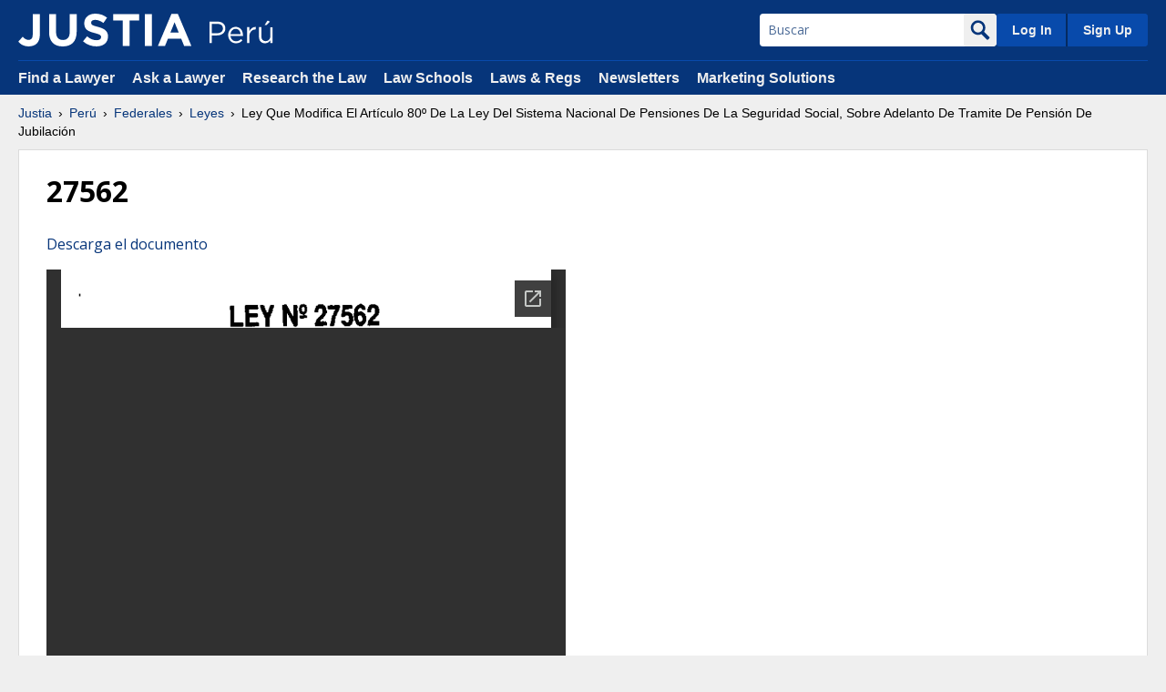

--- FILE ---
content_type: text/html; charset=utf-8
request_url: https://docs.google.com/gview?url=http%3A%2F%2Fdocs.peru.justia.com%2Ffederales%2Fleyes%2F27562-nov-24-2001.pdf&embedded=true
body_size: 2311
content:
<!DOCTYPE html><html lang="en" dir="ltr"><head><title>27562-nov-24-2001.pdf</title><link rel="stylesheet" type="text/css" href="//www.gstatic.com/_/apps-viewer/_/ss/k=apps-viewer.standalone.7RHagrUK4ig.L.W.O/am=AAQD/d=0/rs=AC2dHMIxmuyFyz-9QkelTdLPwldTLW_1mA" nonce="4qdGGs7BYjY87a6qUdAGpA"/></head><body><div class="ndfHFb-c4YZDc ndfHFb-c4YZDc-AHmuwe-Hr88gd-OWB6Me dif24c vhoiae LgGVmb bvmRsc ndfHFb-c4YZDc-TSZdd ndfHFb-c4YZDc-TJEFFc ndfHFb-c4YZDc-vyDMJf-aZ2wEe ndfHFb-c4YZDc-i5oIFb ndfHFb-c4YZDc-uoC0bf ndfHFb-c4YZDc-e1YmVc" aria-label="Showing viewer."><div class="ndfHFb-c4YZDc-zTETae"></div><div class="ndfHFb-c4YZDc-JNEHMb"></div><div class="ndfHFb-c4YZDc-K9a4Re"><div class="ndfHFb-c4YZDc-E7ORLb-LgbsSe ndfHFb-c4YZDc-LgbsSe-OWB6Me" aria-label="Previous"><div class="ndfHFb-c4YZDc-DH6Rkf-AHe6Kc"><div class="ndfHFb-c4YZDc-Bz112c ndfHFb-c4YZDc-DH6Rkf-Bz112c"></div></div></div><div class="ndfHFb-c4YZDc-tJiF1e-LgbsSe ndfHFb-c4YZDc-LgbsSe-OWB6Me" aria-label="Next"><div class="ndfHFb-c4YZDc-DH6Rkf-AHe6Kc"><div class="ndfHFb-c4YZDc-Bz112c ndfHFb-c4YZDc-DH6Rkf-Bz112c"></div></div></div><div class="ndfHFb-c4YZDc-q77wGc"></div><div class="ndfHFb-c4YZDc-K9a4Re-nKQ6qf ndfHFb-c4YZDc-TvD9Pc-qnnXGd" role="main"><div class="ndfHFb-c4YZDc-EglORb-ge6pde ndfHFb-c4YZDc-K9a4Re-ge6pde-Ne3sFf" role="status" tabindex="-1" aria-label="Loading"><div class="ndfHFb-c4YZDc-EglORb-ge6pde-RJLb9c ndfHFb-c4YZDc-AHmuwe-wcotoc-zTETae"><div class="ndfHFb-aZ2wEe" dir="ltr"><div class="ndfHFb-vyDMJf-aZ2wEe auswjd"><div class="aZ2wEe-pbTTYe aZ2wEe-v3pZbf"><div class="aZ2wEe-LkdAo-e9ayKc aZ2wEe-LK5yu"><div class="aZ2wEe-LkdAo aZ2wEe-hj4D6d"></div></div><div class="aZ2wEe-pehrl-TpMipd"><div class="aZ2wEe-LkdAo aZ2wEe-hj4D6d"></div></div><div class="aZ2wEe-LkdAo-e9ayKc aZ2wEe-qwU8Me"><div class="aZ2wEe-LkdAo aZ2wEe-hj4D6d"></div></div></div><div class="aZ2wEe-pbTTYe aZ2wEe-oq6NAc"><div class="aZ2wEe-LkdAo-e9ayKc aZ2wEe-LK5yu"><div class="aZ2wEe-LkdAo aZ2wEe-hj4D6d"></div></div><div class="aZ2wEe-pehrl-TpMipd"><div class="aZ2wEe-LkdAo aZ2wEe-hj4D6d"></div></div><div class="aZ2wEe-LkdAo-e9ayKc aZ2wEe-qwU8Me"><div class="aZ2wEe-LkdAo aZ2wEe-hj4D6d"></div></div></div><div class="aZ2wEe-pbTTYe aZ2wEe-gS7Ybc"><div class="aZ2wEe-LkdAo-e9ayKc aZ2wEe-LK5yu"><div class="aZ2wEe-LkdAo aZ2wEe-hj4D6d"></div></div><div class="aZ2wEe-pehrl-TpMipd"><div class="aZ2wEe-LkdAo aZ2wEe-hj4D6d"></div></div><div class="aZ2wEe-LkdAo-e9ayKc aZ2wEe-qwU8Me"><div class="aZ2wEe-LkdAo aZ2wEe-hj4D6d"></div></div></div><div class="aZ2wEe-pbTTYe aZ2wEe-nllRtd"><div class="aZ2wEe-LkdAo-e9ayKc aZ2wEe-LK5yu"><div class="aZ2wEe-LkdAo aZ2wEe-hj4D6d"></div></div><div class="aZ2wEe-pehrl-TpMipd"><div class="aZ2wEe-LkdAo aZ2wEe-hj4D6d"></div></div><div class="aZ2wEe-LkdAo-e9ayKc aZ2wEe-qwU8Me"><div class="aZ2wEe-LkdAo aZ2wEe-hj4D6d"></div></div></div></div></div></div><span class="ndfHFb-c4YZDc-EglORb-ge6pde-fmcmS ndfHFb-c4YZDc-AHmuwe-wcotoc-zTETae" aria-hidden="true">Loading&hellip;</span></div><div class="ndfHFb-c4YZDc-ujibv-nUpftc"><img class="ndfHFb-c4YZDc-ujibv-JUCs7e" src="/viewerng/thumb?ds=[base64]%3D&amp;ck=lantern&amp;dsmi=unknown&amp;authuser&amp;w=800&amp;webp=true&amp;p=proj"/></div></div></div></div><script nonce="oA47Zn1L9bPUB-iCaFQavA">/*

 Copyright The Closure Library Authors.
 SPDX-License-Identifier: Apache-2.0
*/
function c(a,e,f){a._preloadFailed||a.complete&&a.naturalWidth===void 0?f():a.complete&&a.naturalWidth?e():(a.addEventListener("load",function(){e()},!1),a.addEventListener("error",function(){f()},!1))}
for(var d=function(a,e,f,k){function l(){b.style.display="none"}var g=document.body.getElementsByClassName(a)[0];if(k)var b=document.getElementById(k);else{if(!g)return;b=g.getElementsByClassName(f)[0];if(!b)return}b._preloadStartTime=Date.now();b.onerror=function(){this._preloadFailed=!0};c(b,function(){b.naturalWidth<800?l():(b._preloadEndTime||(b._preloadEndTime=Date.now()),e&&(g.getElementsByClassName(e)[0].style.display="none"))},l)},h=["_initStaticViewer"],m=this||self,n;h.length&&(n=h.shift());)h.length||
d===void 0?m=m[n]&&m[n]!==Object.prototype[n]?m[n]:m[n]={}:m[n]=d;
</script><script nonce="oA47Zn1L9bPUB-iCaFQavA">_initStaticViewer('ndfHFb-c4YZDc-K9a4Re-nKQ6qf','ndfHFb-c4YZDc-EglORb-ge6pde','ndfHFb-c4YZDc-ujibv-JUCs7e')</script><script type="text/javascript" charset="UTF-8" src="//www.gstatic.com/_/apps-viewer/_/js/k=apps-viewer.standalone.en_US.dovvSjwvvnA.O/am=AAQD/d=1/rs=AC2dHMJzCnEktAHGrrVVl3C1tD0ObOovNQ/m=main" nonce="oA47Zn1L9bPUB-iCaFQavA"></script><script type="text/javascript" src="https://apis.google.com/js/client.js" nonce="oA47Zn1L9bPUB-iCaFQavA"></script><script type="text/javascript" nonce="oA47Zn1L9bPUB-iCaFQavA">_init([["0",null,null,null,null,2,null,null,null,null,0,[1],null,null,null,"https://drive.google.com",null,null,null,null,null,null,null,null,null,null,null,null,null,null,null,null,[["core-740-RC1","prod"],12,1,1],null,null,null,null,[null,null,null,null,"https://accounts.google.com/ServiceLogin?passive\u003d1209600\u0026continue\u003dhttps://docs.google.com/gview?url%3Dhttp://docs.peru.justia.com/federales/leyes/27562-nov-24-2001.pdf%26embedded%3Dtrue\u0026hl\u003den-US\u0026followup\u003dhttps://docs.google.com/gview?url%3Dhttp://docs.peru.justia.com/federales/leyes/27562-nov-24-2001.pdf%26embedded%3Dtrue",null,null,null,0],null,null,null,null,null,null,null,null,null,null,null,null,null,null,null,0,null,null,null,null,null,null,null,null,null,null,null,null,null,null,null,null,null,null,null,null,null,null,null,null,null,null,null,null,null,null,null,null,null,null,null,null,null,null,null,null,null,null,null,null,null,null,null,null,null,null,null,null,null,null,null,null,null,null,null,null,null,null,null,null,null,null,null,null,null,null,null,null,null,null,null,null,null,null,null,null,null,null,null,null,null,null,null,null,1],[null,"27562-nov-24-2001.pdf","/viewerng/thumb?ds\[base64]%3D\u0026ck\u003dlantern\u0026dsmi\u003dunknown\u0026authuser\u0026w\u003d800\u0026webp\u003dtrue\u0026p\u003dproj",null,null,null,null,null,null,"/viewerng/upload?ds\[base64]%3D\u0026ck\u003dlantern\u0026dsmi\u003dunknown\u0026authuser\u0026p\u003dproj",null,"application/pdf",null,null,1,null,"/viewerng/viewer?url\u003dhttp://docs.peru.justia.com/federales/leyes/27562-nov-24-2001.pdf",null,"http://docs.peru.justia.com/federales/leyes/27562-nov-24-2001.pdf",null,null,0,null,null,null,null,null,"/viewerng/standalone/refresh?url\u003dhttp://docs.peru.justia.com/federales/leyes/27562-nov-24-2001.pdf\u0026embedded\u003dtrue",[null,null,"meta?id\u003dACFrOgB2KlMWfjBw30vd_RtpsJABbuUloPxaJ3ljSo20V6R-Fh9_JL0XqafVZ2HliT7j5o5ZM3ssXHsCKsJLTkZSvpSeUK-P53L6M8UFRQAXBvlySdgO3z4oiApxITfx21jxyJ__T3L_oD6xRxkE","img?id\u003dACFrOgB2KlMWfjBw30vd_RtpsJABbuUloPxaJ3ljSo20V6R-Fh9_JL0XqafVZ2HliT7j5o5ZM3ssXHsCKsJLTkZSvpSeUK-P53L6M8UFRQAXBvlySdgO3z4oiApxITfx21jxyJ__T3L_oD6xRxkE","press?id\u003dACFrOgB2KlMWfjBw30vd_RtpsJABbuUloPxaJ3ljSo20V6R-Fh9_JL0XqafVZ2HliT7j5o5ZM3ssXHsCKsJLTkZSvpSeUK-P53L6M8UFRQAXBvlySdgO3z4oiApxITfx21jxyJ__T3L_oD6xRxkE","status?id\u003dACFrOgB2KlMWfjBw30vd_RtpsJABbuUloPxaJ3ljSo20V6R-Fh9_JL0XqafVZ2HliT7j5o5ZM3ssXHsCKsJLTkZSvpSeUK-P53L6M8UFRQAXBvlySdgO3z4oiApxITfx21jxyJ__T3L_oD6xRxkE","https://doc-0c-bk-apps-viewer.googleusercontent.com/viewer/secure/pdf/3nb9bdfcv3e2h2k1cmql0ee9cvc5lole/iq58gsuhcrldbiv4unspt604ifla7or1/1767563925000/lantern/*/ACFrOgB2KlMWfjBw30vd_RtpsJABbuUloPxaJ3ljSo20V6R-Fh9_JL0XqafVZ2HliT7j5o5ZM3ssXHsCKsJLTkZSvpSeUK-P53L6M8UFRQAXBvlySdgO3z4oiApxITfx21jxyJ__T3L_oD6xRxkE",null,"presspage?id\u003dACFrOgB2KlMWfjBw30vd_RtpsJABbuUloPxaJ3ljSo20V6R-Fh9_JL0XqafVZ2HliT7j5o5ZM3ssXHsCKsJLTkZSvpSeUK-P53L6M8UFRQAXBvlySdgO3z4oiApxITfx21jxyJ__T3L_oD6xRxkE"],null,null,null,"pdf"],"","",2]);</script></body></html>

--- FILE ---
content_type: image/svg+xml
request_url: https://justatic.com/v/20250508200813/branding/logos/sites/peru.svg
body_size: 305
content:
<svg id="Layer_1" xmlns="http://www.w3.org/2000/svg" viewBox="496 295.4 535.3 198"><path d="M496 308.7h66.7c40.2 0 66.7 21.4 66.7 56.5v.5c0 38.4-32.1 58.3-70 58.3h-43.3v62.9H496V308.7zm64.1 97c29.5 0 48.9-15.8 48.9-39.2v-.5c0-25.5-19.1-38.7-47.9-38.7H516v78.4h44.1zm159.4 67.2c18.1 0 30.8-7.4 41.5-18.6l12.2 10.9C760 480 743.9 489.9 719 489.9c-36.1 0-65.7-27.7-65.7-68.7 0-38.2 26.7-68.7 63.1-68.7 38.9 0 61.3 31.1 61.3 69.7 0 1.8 0 3.8-.3 6.9H673.1c2.8 27.8 23.2 43.8 46.4 43.8zm38.4-59.6c-2.3-23.9-16-44.3-42-44.3-22.7 0-40 18.8-42.8 44.3h84.8zm54.2-58h19.6v34.4c9.7-21.9 28.8-37.7 53.7-36.7v21.1h-1.5c-28.8 0-52.2 20.6-52.2 60.3v52.4h-19.6V355.3zM913.2 437v-81.7h19.6v76.9c0 24.4 13.2 39.7 36.4 39.7 22.4 0 39.5-16.5 39.5-41.2v-75.3h19.3V487h-19.3v-23c-8.9 14.3-22.4 25.7-45.1 25.7-31.9 0-50.4-21.4-50.4-52.7zm72-137.4l20.4 9.4-28.8 27.5H961l24.2-36.9z" fill="#FFF"/></svg>